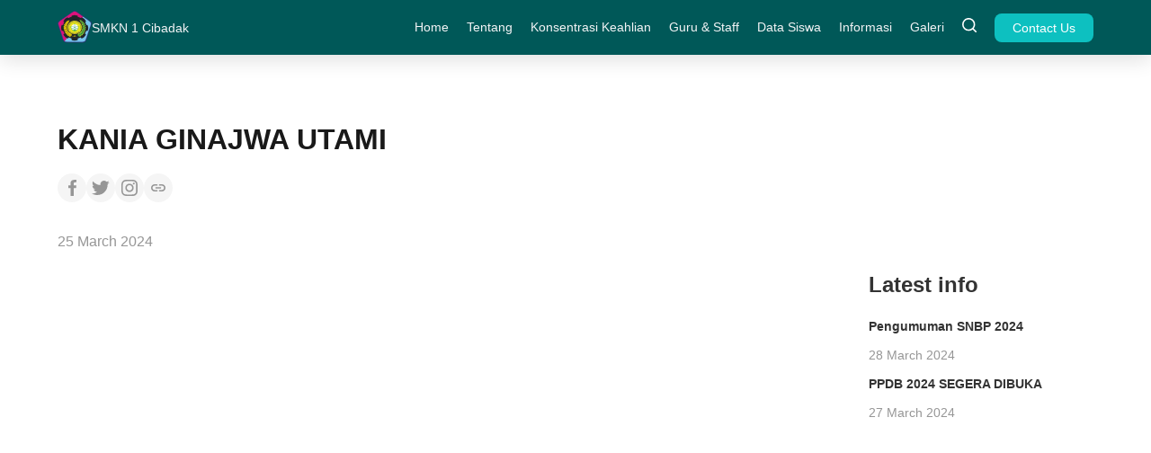

--- FILE ---
content_type: text/html; charset=UTF-8
request_url: https://smkn1cibadak.sch.id/data-siswa/kania-ginajwa-utami/
body_size: 10001
content:
<!doctype html>
<html lang="en-US" xmlns:og="http://opengraphprotocol.org/schema/" xmlns:fb="http://www.facebook.com/2008/fbml">

<head>
    <meta charset="UTF-8">
    <meta name="viewport" content="width=device-width, initial-scale=1">
    <link rel="profile" href="https://gmpg.org/xfn/11">

    <meta name='robots' content='index, follow, max-image-preview:large, max-snippet:-1, max-video-preview:-1' />

	<!-- This site is optimized with the Yoast SEO plugin v26.7 - https://yoast.com/wordpress/plugins/seo/ -->
	<title>KANIA GINAJWA UTAMI - BLUD SMKN 1 CIBADAK</title>
	<link rel="canonical" href="https://smkn1cibadak.sch.id/data-siswa/kania-ginajwa-utami/" />
	<meta property="og:locale" content="en_US" />
	<meta property="og:type" content="article" />
	<meta property="og:title" content="KANIA GINAJWA UTAMI - BLUD SMKN 1 CIBADAK" />
	<meta property="og:url" content="https://smkn1cibadak.sch.id/data-siswa/kania-ginajwa-utami/" />
	<meta property="og:site_name" content="BLUD SMKN 1 CIBADAK" />
	<meta property="og:image" content="https://smkn1cibadak.sch.id/wp-content/uploads/2023/12/Logo-SMK-Negeri-1-Cibadak.png" />
	<meta property="og:image:width" content="512" />
	<meta property="og:image:height" content="512" />
	<meta property="og:image:type" content="image/png" />
	<meta name="twitter:card" content="summary_large_image" />
	<script type="application/ld+json" class="yoast-schema-graph">{"@context":"https://schema.org","@graph":[{"@type":"WebPage","@id":"https://smkn1cibadak.sch.id/data-siswa/kania-ginajwa-utami/","url":"https://smkn1cibadak.sch.id/data-siswa/kania-ginajwa-utami/","name":"KANIA GINAJWA UTAMI - BLUD SMKN 1 CIBADAK","isPartOf":{"@id":"https://smkn1cibadak.sch.id/#website"},"datePublished":"2024-03-25T09:22:49+00:00","breadcrumb":{"@id":"https://smkn1cibadak.sch.id/data-siswa/kania-ginajwa-utami/#breadcrumb"},"inLanguage":"en-US","potentialAction":[{"@type":"ReadAction","target":["https://smkn1cibadak.sch.id/data-siswa/kania-ginajwa-utami/"]}]},{"@type":"BreadcrumbList","@id":"https://smkn1cibadak.sch.id/data-siswa/kania-ginajwa-utami/#breadcrumb","itemListElement":[{"@type":"ListItem","position":1,"name":"Home","item":"https://smkn1cibadak.sch.id/"},{"@type":"ListItem","position":2,"name":"KANIA GINAJWA UTAMI"}]},{"@type":"WebSite","@id":"https://smkn1cibadak.sch.id/#website","url":"https://smkn1cibadak.sch.id/","name":"BLUD SMKN 1 CIBADAK","description":"","publisher":{"@id":"https://smkn1cibadak.sch.id/#organization"},"potentialAction":[{"@type":"SearchAction","target":{"@type":"EntryPoint","urlTemplate":"https://smkn1cibadak.sch.id/?s={search_term_string}"},"query-input":{"@type":"PropertyValueSpecification","valueRequired":true,"valueName":"search_term_string"}}],"inLanguage":"en-US"},{"@type":"Organization","@id":"https://smkn1cibadak.sch.id/#organization","name":"BLUD SMKN 1 CIBADAK","url":"https://smkn1cibadak.sch.id/","logo":{"@type":"ImageObject","inLanguage":"en-US","@id":"https://smkn1cibadak.sch.id/#/schema/logo/image/","url":"https://smkn1cibadak.sch.id/wp-content/uploads/2023/12/cropped-Logo-SMK-Negeri-1-Cibadak.png","contentUrl":"https://smkn1cibadak.sch.id/wp-content/uploads/2023/12/cropped-Logo-SMK-Negeri-1-Cibadak.png","width":512,"height":512,"caption":"BLUD SMKN 1 CIBADAK"},"image":{"@id":"https://smkn1cibadak.sch.id/#/schema/logo/image/"}}]}</script>
	<!-- / Yoast SEO plugin. -->


<link rel='dns-prefetch' href='//fonts.googleapis.com' />
<link rel="alternate" title="oEmbed (JSON)" type="application/json+oembed" href="https://smkn1cibadak.sch.id/wp-json/oembed/1.0/embed?url=https%3A%2F%2Fsmkn1cibadak.sch.id%2Fdata-siswa%2Fkania-ginajwa-utami%2F" />
<link rel="alternate" title="oEmbed (XML)" type="text/xml+oembed" href="https://smkn1cibadak.sch.id/wp-json/oembed/1.0/embed?url=https%3A%2F%2Fsmkn1cibadak.sch.id%2Fdata-siswa%2Fkania-ginajwa-utami%2F&#038;format=xml" />
<meta property="og:title" content="KANIA GINAJWA UTAMI"/><meta property="og:type" content="article"/><meta property="og:url" content="https://smkn1cibadak.sch.id/data-siswa/kania-ginajwa-utami/"/><meta property="og:site_name" content="BLUD SMKN 1 CIBADAK"/><meta property="og:description" content=""/><meta property="og:image" content="https://smkn1cibadak.sch.id/wp-content/themes/SMK%20Fixing%20Bug/resources/images/default-image.png">
    <style id='wp-img-auto-sizes-contain-inline-css'>
img:is([sizes=auto i],[sizes^="auto," i]){contain-intrinsic-size:3000px 1500px}
/*# sourceURL=wp-img-auto-sizes-contain-inline-css */
</style>
<style id='wp-block-library-inline-css'>
:root{--wp-block-synced-color:#7a00df;--wp-block-synced-color--rgb:122,0,223;--wp-bound-block-color:var(--wp-block-synced-color);--wp-editor-canvas-background:#ddd;--wp-admin-theme-color:#007cba;--wp-admin-theme-color--rgb:0,124,186;--wp-admin-theme-color-darker-10:#006ba1;--wp-admin-theme-color-darker-10--rgb:0,107,160.5;--wp-admin-theme-color-darker-20:#005a87;--wp-admin-theme-color-darker-20--rgb:0,90,135;--wp-admin-border-width-focus:2px}@media (min-resolution:192dpi){:root{--wp-admin-border-width-focus:1.5px}}.wp-element-button{cursor:pointer}:root .has-very-light-gray-background-color{background-color:#eee}:root .has-very-dark-gray-background-color{background-color:#313131}:root .has-very-light-gray-color{color:#eee}:root .has-very-dark-gray-color{color:#313131}:root .has-vivid-green-cyan-to-vivid-cyan-blue-gradient-background{background:linear-gradient(135deg,#00d084,#0693e3)}:root .has-purple-crush-gradient-background{background:linear-gradient(135deg,#34e2e4,#4721fb 50%,#ab1dfe)}:root .has-hazy-dawn-gradient-background{background:linear-gradient(135deg,#faaca8,#dad0ec)}:root .has-subdued-olive-gradient-background{background:linear-gradient(135deg,#fafae1,#67a671)}:root .has-atomic-cream-gradient-background{background:linear-gradient(135deg,#fdd79a,#004a59)}:root .has-nightshade-gradient-background{background:linear-gradient(135deg,#330968,#31cdcf)}:root .has-midnight-gradient-background{background:linear-gradient(135deg,#020381,#2874fc)}:root{--wp--preset--font-size--normal:16px;--wp--preset--font-size--huge:42px}.has-regular-font-size{font-size:1em}.has-larger-font-size{font-size:2.625em}.has-normal-font-size{font-size:var(--wp--preset--font-size--normal)}.has-huge-font-size{font-size:var(--wp--preset--font-size--huge)}.has-text-align-center{text-align:center}.has-text-align-left{text-align:left}.has-text-align-right{text-align:right}.has-fit-text{white-space:nowrap!important}#end-resizable-editor-section{display:none}.aligncenter{clear:both}.items-justified-left{justify-content:flex-start}.items-justified-center{justify-content:center}.items-justified-right{justify-content:flex-end}.items-justified-space-between{justify-content:space-between}.screen-reader-text{border:0;clip-path:inset(50%);height:1px;margin:-1px;overflow:hidden;padding:0;position:absolute;width:1px;word-wrap:normal!important}.screen-reader-text:focus{background-color:#ddd;clip-path:none;color:#444;display:block;font-size:1em;height:auto;left:5px;line-height:normal;padding:15px 23px 14px;text-decoration:none;top:5px;width:auto;z-index:100000}html :where(.has-border-color){border-style:solid}html :where([style*=border-top-color]){border-top-style:solid}html :where([style*=border-right-color]){border-right-style:solid}html :where([style*=border-bottom-color]){border-bottom-style:solid}html :where([style*=border-left-color]){border-left-style:solid}html :where([style*=border-width]){border-style:solid}html :where([style*=border-top-width]){border-top-style:solid}html :where([style*=border-right-width]){border-right-style:solid}html :where([style*=border-bottom-width]){border-bottom-style:solid}html :where([style*=border-left-width]){border-left-style:solid}html :where(img[class*=wp-image-]){height:auto;max-width:100%}:where(figure){margin:0 0 1em}html :where(.is-position-sticky){--wp-admin--admin-bar--position-offset:var(--wp-admin--admin-bar--height,0px)}@media screen and (max-width:600px){html :where(.is-position-sticky){--wp-admin--admin-bar--position-offset:0px}}

/*# sourceURL=wp-block-library-inline-css */
</style><style id='global-styles-inline-css'>
:root{--wp--preset--aspect-ratio--square: 1;--wp--preset--aspect-ratio--4-3: 4/3;--wp--preset--aspect-ratio--3-4: 3/4;--wp--preset--aspect-ratio--3-2: 3/2;--wp--preset--aspect-ratio--2-3: 2/3;--wp--preset--aspect-ratio--16-9: 16/9;--wp--preset--aspect-ratio--9-16: 9/16;--wp--preset--color--black: #000000;--wp--preset--color--cyan-bluish-gray: #abb8c3;--wp--preset--color--white: #ffffff;--wp--preset--color--pale-pink: #f78da7;--wp--preset--color--vivid-red: #cf2e2e;--wp--preset--color--luminous-vivid-orange: #ff6900;--wp--preset--color--luminous-vivid-amber: #fcb900;--wp--preset--color--light-green-cyan: #7bdcb5;--wp--preset--color--vivid-green-cyan: #00d084;--wp--preset--color--pale-cyan-blue: #8ed1fc;--wp--preset--color--vivid-cyan-blue: #0693e3;--wp--preset--color--vivid-purple: #9b51e0;--wp--preset--gradient--vivid-cyan-blue-to-vivid-purple: linear-gradient(135deg,rgb(6,147,227) 0%,rgb(155,81,224) 100%);--wp--preset--gradient--light-green-cyan-to-vivid-green-cyan: linear-gradient(135deg,rgb(122,220,180) 0%,rgb(0,208,130) 100%);--wp--preset--gradient--luminous-vivid-amber-to-luminous-vivid-orange: linear-gradient(135deg,rgb(252,185,0) 0%,rgb(255,105,0) 100%);--wp--preset--gradient--luminous-vivid-orange-to-vivid-red: linear-gradient(135deg,rgb(255,105,0) 0%,rgb(207,46,46) 100%);--wp--preset--gradient--very-light-gray-to-cyan-bluish-gray: linear-gradient(135deg,rgb(238,238,238) 0%,rgb(169,184,195) 100%);--wp--preset--gradient--cool-to-warm-spectrum: linear-gradient(135deg,rgb(74,234,220) 0%,rgb(151,120,209) 20%,rgb(207,42,186) 40%,rgb(238,44,130) 60%,rgb(251,105,98) 80%,rgb(254,248,76) 100%);--wp--preset--gradient--blush-light-purple: linear-gradient(135deg,rgb(255,206,236) 0%,rgb(152,150,240) 100%);--wp--preset--gradient--blush-bordeaux: linear-gradient(135deg,rgb(254,205,165) 0%,rgb(254,45,45) 50%,rgb(107,0,62) 100%);--wp--preset--gradient--luminous-dusk: linear-gradient(135deg,rgb(255,203,112) 0%,rgb(199,81,192) 50%,rgb(65,88,208) 100%);--wp--preset--gradient--pale-ocean: linear-gradient(135deg,rgb(255,245,203) 0%,rgb(182,227,212) 50%,rgb(51,167,181) 100%);--wp--preset--gradient--electric-grass: linear-gradient(135deg,rgb(202,248,128) 0%,rgb(113,206,126) 100%);--wp--preset--gradient--midnight: linear-gradient(135deg,rgb(2,3,129) 0%,rgb(40,116,252) 100%);--wp--preset--font-size--small: 13px;--wp--preset--font-size--medium: 20px;--wp--preset--font-size--large: 36px;--wp--preset--font-size--x-large: 42px;--wp--preset--spacing--20: 0.44rem;--wp--preset--spacing--30: 0.67rem;--wp--preset--spacing--40: 1rem;--wp--preset--spacing--50: 1.5rem;--wp--preset--spacing--60: 2.25rem;--wp--preset--spacing--70: 3.38rem;--wp--preset--spacing--80: 5.06rem;--wp--preset--shadow--natural: 6px 6px 9px rgba(0, 0, 0, 0.2);--wp--preset--shadow--deep: 12px 12px 50px rgba(0, 0, 0, 0.4);--wp--preset--shadow--sharp: 6px 6px 0px rgba(0, 0, 0, 0.2);--wp--preset--shadow--outlined: 6px 6px 0px -3px rgb(255, 255, 255), 6px 6px rgb(0, 0, 0);--wp--preset--shadow--crisp: 6px 6px 0px rgb(0, 0, 0);}:where(.is-layout-flex){gap: 0.5em;}:where(.is-layout-grid){gap: 0.5em;}body .is-layout-flex{display: flex;}.is-layout-flex{flex-wrap: wrap;align-items: center;}.is-layout-flex > :is(*, div){margin: 0;}body .is-layout-grid{display: grid;}.is-layout-grid > :is(*, div){margin: 0;}:where(.wp-block-columns.is-layout-flex){gap: 2em;}:where(.wp-block-columns.is-layout-grid){gap: 2em;}:where(.wp-block-post-template.is-layout-flex){gap: 1.25em;}:where(.wp-block-post-template.is-layout-grid){gap: 1.25em;}.has-black-color{color: var(--wp--preset--color--black) !important;}.has-cyan-bluish-gray-color{color: var(--wp--preset--color--cyan-bluish-gray) !important;}.has-white-color{color: var(--wp--preset--color--white) !important;}.has-pale-pink-color{color: var(--wp--preset--color--pale-pink) !important;}.has-vivid-red-color{color: var(--wp--preset--color--vivid-red) !important;}.has-luminous-vivid-orange-color{color: var(--wp--preset--color--luminous-vivid-orange) !important;}.has-luminous-vivid-amber-color{color: var(--wp--preset--color--luminous-vivid-amber) !important;}.has-light-green-cyan-color{color: var(--wp--preset--color--light-green-cyan) !important;}.has-vivid-green-cyan-color{color: var(--wp--preset--color--vivid-green-cyan) !important;}.has-pale-cyan-blue-color{color: var(--wp--preset--color--pale-cyan-blue) !important;}.has-vivid-cyan-blue-color{color: var(--wp--preset--color--vivid-cyan-blue) !important;}.has-vivid-purple-color{color: var(--wp--preset--color--vivid-purple) !important;}.has-black-background-color{background-color: var(--wp--preset--color--black) !important;}.has-cyan-bluish-gray-background-color{background-color: var(--wp--preset--color--cyan-bluish-gray) !important;}.has-white-background-color{background-color: var(--wp--preset--color--white) !important;}.has-pale-pink-background-color{background-color: var(--wp--preset--color--pale-pink) !important;}.has-vivid-red-background-color{background-color: var(--wp--preset--color--vivid-red) !important;}.has-luminous-vivid-orange-background-color{background-color: var(--wp--preset--color--luminous-vivid-orange) !important;}.has-luminous-vivid-amber-background-color{background-color: var(--wp--preset--color--luminous-vivid-amber) !important;}.has-light-green-cyan-background-color{background-color: var(--wp--preset--color--light-green-cyan) !important;}.has-vivid-green-cyan-background-color{background-color: var(--wp--preset--color--vivid-green-cyan) !important;}.has-pale-cyan-blue-background-color{background-color: var(--wp--preset--color--pale-cyan-blue) !important;}.has-vivid-cyan-blue-background-color{background-color: var(--wp--preset--color--vivid-cyan-blue) !important;}.has-vivid-purple-background-color{background-color: var(--wp--preset--color--vivid-purple) !important;}.has-black-border-color{border-color: var(--wp--preset--color--black) !important;}.has-cyan-bluish-gray-border-color{border-color: var(--wp--preset--color--cyan-bluish-gray) !important;}.has-white-border-color{border-color: var(--wp--preset--color--white) !important;}.has-pale-pink-border-color{border-color: var(--wp--preset--color--pale-pink) !important;}.has-vivid-red-border-color{border-color: var(--wp--preset--color--vivid-red) !important;}.has-luminous-vivid-orange-border-color{border-color: var(--wp--preset--color--luminous-vivid-orange) !important;}.has-luminous-vivid-amber-border-color{border-color: var(--wp--preset--color--luminous-vivid-amber) !important;}.has-light-green-cyan-border-color{border-color: var(--wp--preset--color--light-green-cyan) !important;}.has-vivid-green-cyan-border-color{border-color: var(--wp--preset--color--vivid-green-cyan) !important;}.has-pale-cyan-blue-border-color{border-color: var(--wp--preset--color--pale-cyan-blue) !important;}.has-vivid-cyan-blue-border-color{border-color: var(--wp--preset--color--vivid-cyan-blue) !important;}.has-vivid-purple-border-color{border-color: var(--wp--preset--color--vivid-purple) !important;}.has-vivid-cyan-blue-to-vivid-purple-gradient-background{background: var(--wp--preset--gradient--vivid-cyan-blue-to-vivid-purple) !important;}.has-light-green-cyan-to-vivid-green-cyan-gradient-background{background: var(--wp--preset--gradient--light-green-cyan-to-vivid-green-cyan) !important;}.has-luminous-vivid-amber-to-luminous-vivid-orange-gradient-background{background: var(--wp--preset--gradient--luminous-vivid-amber-to-luminous-vivid-orange) !important;}.has-luminous-vivid-orange-to-vivid-red-gradient-background{background: var(--wp--preset--gradient--luminous-vivid-orange-to-vivid-red) !important;}.has-very-light-gray-to-cyan-bluish-gray-gradient-background{background: var(--wp--preset--gradient--very-light-gray-to-cyan-bluish-gray) !important;}.has-cool-to-warm-spectrum-gradient-background{background: var(--wp--preset--gradient--cool-to-warm-spectrum) !important;}.has-blush-light-purple-gradient-background{background: var(--wp--preset--gradient--blush-light-purple) !important;}.has-blush-bordeaux-gradient-background{background: var(--wp--preset--gradient--blush-bordeaux) !important;}.has-luminous-dusk-gradient-background{background: var(--wp--preset--gradient--luminous-dusk) !important;}.has-pale-ocean-gradient-background{background: var(--wp--preset--gradient--pale-ocean) !important;}.has-electric-grass-gradient-background{background: var(--wp--preset--gradient--electric-grass) !important;}.has-midnight-gradient-background{background: var(--wp--preset--gradient--midnight) !important;}.has-small-font-size{font-size: var(--wp--preset--font-size--small) !important;}.has-medium-font-size{font-size: var(--wp--preset--font-size--medium) !important;}.has-large-font-size{font-size: var(--wp--preset--font-size--large) !important;}.has-x-large-font-size{font-size: var(--wp--preset--font-size--x-large) !important;}
/*# sourceURL=global-styles-inline-css */
</style>

<style id='classic-theme-styles-inline-css'>
/*! This file is auto-generated */
.wp-block-button__link{color:#fff;background-color:#32373c;border-radius:9999px;box-shadow:none;text-decoration:none;padding:calc(.667em + 2px) calc(1.333em + 2px);font-size:1.125em}.wp-block-file__button{background:#32373c;color:#fff;text-decoration:none}
/*# sourceURL=/wp-includes/css/classic-themes.min.css */
</style>
<link rel='stylesheet' id='app-css' href='https://smkn1cibadak.sch.id/wp-content/themes/SMK%20Fixing%20Bug/dist/css/app.css?ver=c5f891a7f952b0317d0c95f6a0fe831e' media='all' />
<link rel='stylesheet' id='Inter-css' href='https://fonts.googleapis.com/css2?family=Inter%3Awght%40400%3B500%3B600%3B700%3B800&#038;display=swap&#038;ver=c5f891a7f952b0317d0c95f6a0fe831e' media='all' />
<link rel="https://api.w.org/" href="https://smkn1cibadak.sch.id/wp-json/" /><link rel="alternate" title="JSON" type="application/json" href="https://smkn1cibadak.sch.id/wp-json/wp/v2/data-siswa/2332" /><link rel="EditURI" type="application/rsd+xml" title="RSD" href="https://smkn1cibadak.sch.id/xmlrpc.php?rsd" />

<link rel='shortlink' href='https://smkn1cibadak.sch.id/?p=2332' />
<link rel="icon" href="https://smkn1cibadak.sch.id/wp-content/uploads/2023/12/cropped-Logo-SMK-Negeri-1-Cibadak-32x32.png" sizes="32x32" />
<link rel="icon" href="https://smkn1cibadak.sch.id/wp-content/uploads/2023/12/cropped-Logo-SMK-Negeri-1-Cibadak-192x192.png" sizes="192x192" />
<link rel="apple-touch-icon" href="https://smkn1cibadak.sch.id/wp-content/uploads/2023/12/cropped-Logo-SMK-Negeri-1-Cibadak-180x180.png" />
<meta name="msapplication-TileImage" content="https://smkn1cibadak.sch.id/wp-content/uploads/2023/12/cropped-Logo-SMK-Negeri-1-Cibadak-270x270.png" />
</head>


<body class="wp-singular data-siswa-template-default single single-data-siswa postid-2332 wp-custom-logo wp-theme-SMKFixingBug no-sidebar">
        <div id="page" class="site bg-light-blue min-h-screen">
        <header id="vue-header" class="sticky top-0 transition-all duration-500 opacity-0 max-h-0 active z-[999999999999999999] " style="box-shadow: 0px 4px 25px rgba(0, 0, 0, 0.14);">
            <main-header :menus="[{&quot;url&quot;:&quot;https:\/\/smkn1cibadak.sch.id\/&quot;,&quot;label&quot;:&quot;Home&quot;,&quot;submenu&quot;:[]},{&quot;url&quot;:&quot;https:\/\/smkn1cibadak.sch.id\/about\/&quot;,&quot;label&quot;:&quot;Tentang&quot;,&quot;submenu&quot;:[]},{&quot;url&quot;:&quot;#&quot;,&quot;label&quot;:&quot;Konsentrasi Keahlian&quot;,&quot;submenu&quot;:[]},{&quot;url&quot;:&quot;https:\/\/smkn1cibadak.sch.id\/organisasi\/&quot;,&quot;label&quot;:&quot;Guru &amp; Staff&quot;,&quot;submenu&quot;:[]},{&quot;url&quot;:&quot;https:\/\/smkn1cibadak.sch.id\/studentdata\/&quot;,&quot;label&quot;:&quot;Data Siswa&quot;,&quot;submenu&quot;:[]},{&quot;url&quot;:&quot;#&quot;,&quot;label&quot;:&quot;Informasi&quot;,&quot;submenu&quot;:[{&quot;url&quot;:&quot;https:\/\/smkn1cibadak.sch.id\/info\/&quot;,&quot;label&quot;:&quot;Info&quot;},{&quot;url&quot;:&quot;\/news&quot;,&quot;label&quot;:&quot;Berita&quot;}]},{&quot;url&quot;:&quot;https:\/\/smkn1cibadak.sch.id\/gallery1\/&quot;,&quot;label&quot;:&quot;Galeri&quot;,&quot;submenu&quot;:[]}]">
                
            </main-header>
        </header>
<div class="relative z-10 bg-white">
    <div class="container flex mx-auto py-20 gap-5">
        
            <div class="col-span-9 content-main-wrapper w-full flex flex-col gap-y-10">
                <div>
                                    </div>
                <div>
                    <h2 class="page-title font-bold display-2">
                        KANIA GINAJWA UTAMI                    </h2>
                    <div class="mt-6 mb-8 flex gap-x-6 lg:gap-x-8" id="share-post">
                        <!-- instagram twitter facebook -->
                        
                        <!-- Facebook -->
                        <div class="fb-share-button" data-href="https://smkn1cibadak.sch.id/data-siswa/kania-ginajwa-utami/" data-layout="button_count" data-size="small">
                            <a target="_blank" href="https://www.facebook.com/sharer/sharer.php?u=https://smkn1cibadak.sch.id/data-siswa/kania-ginajwa-utami/&amp;src=sdkpreparse" class="fb-xfbml-parse-ignore">
                                <svg width="32" height="32" viewBox="0 0 32 32" fill="none" xmlns="http://www.w3.org/2000/svg">
<rect width="32" height="32" rx="16" fill="#F5F5F5"/>
<path d="M19.3822 9.85413C18.2662 9.85413 17.949 10.3491 17.949 11.4404V13.2415H20.9173L20.6248 16.1592H17.9484V25H14.3963V16.1586H12V13.2409H14.3974V11.4904C14.3974 8.54688 15.5775 7 18.8878 7C19.5982 7 20.4482 7.05625 20.9556 7.12712V9.8665" fill="#969696"/>
</svg>
                            </a>
                        </div>

                        <!-- Twitter -->
                        <div>
                            <a href="https://twitter.com/share?url=https://smkn1cibadak.sch.id/data-siswa/kania-ginajwa-utami/" target="_blank">
                                <svg width="32" height="32" viewBox="0 0 32 32" fill="none" xmlns="http://www.w3.org/2000/svg">
<rect width="32" height="32" rx="16" fill="#F5F5F5"/>
<path d="M25.6878 9.89294C24.9636 10.2143 24.1858 10.4315 23.368 10.5291C24.2026 10.0294 24.842 9.23739 25.1439 8.2948C24.3511 8.76569 23.4834 9.0972 22.5786 9.27492C21.8423 8.49003 20.7922 8 19.6305 8C17.4007 8 15.5923 9.80765 15.5923 12.0388C15.5923 12.3549 15.628 12.6633 15.6964 12.9594C12.3397 12.7907 9.36382 11.1828 7.37188 8.73964C7.02407 9.33633 6.82498 10.0301 6.82498 10.7703C6.82498 12.1713 7.53808 13.4075 8.62163 14.1316C7.98018 14.1117 7.35282 13.9386 6.79198 13.6266V13.6777C6.79198 15.6347 8.18393 17.2665 10.0317 17.6376C9.69224 17.7306 9.33603 17.7792 8.96752 17.7792C8.70696 17.7792 8.45418 17.7545 8.20723 17.7081C8.7212 19.3121 10.2128 20.4797 11.9796 20.5127C10.5973 21.5962 8.85564 22.2421 6.96396 22.2421C6.63814 22.2421 6.31612 22.2227 6 22.1846C7.78763 23.3308 9.91015 24 12.191 24C19.6195 24 23.6822 17.8458 23.6822 12.5088C23.6822 12.3336 23.6784 12.1597 23.6699 11.9864C24.4615 11.4139 25.1447 10.705 25.6878 9.89294Z" fill="#969696"/>
</svg>
 
                            </a>
                        </div>

                        <!-- Instagram (Note: Instagram does not officially support sharing from the web) -->
                        <div>
                            <a href="https://www.instagram.com/" target="_blank">
                                <svg width="32" height="32" viewBox="0 0 32 32" fill="none" xmlns="http://www.w3.org/2000/svg">
<rect width="32" height="32" rx="16" fill="#F5F5F5"/>
<path d="M15.997 11.3721C14.7707 11.3721 13.5946 11.8592 12.7274 12.7264C11.8602 13.5936 11.373 14.7697 11.373 15.9961C11.373 17.2224 11.8602 18.3986 12.7274 19.2657C13.5946 20.1329 14.7707 20.6201 15.997 20.6201C17.2234 20.6201 18.3995 20.1329 19.2667 19.2657C20.1339 18.3986 20.621 17.2224 20.621 15.9961C20.621 14.7697 20.1339 13.5936 19.2667 12.7264C18.3995 11.8592 17.2234 11.3721 15.997 11.3721ZM15.997 18.9991C15.2003 18.9991 14.4363 18.6826 13.8729 18.1192C13.3095 17.5559 12.993 16.7918 12.993 15.9951C12.993 15.1984 13.3095 14.4343 13.8729 13.8709C14.4363 13.3076 15.2003 12.9911 15.997 12.9911C16.7938 12.9911 17.5578 13.3076 18.1212 13.8709C18.6846 14.4343 19.001 15.1984 19.001 15.9951C19.001 16.7918 18.6846 17.5559 18.1212 18.1192C17.5578 18.6826 16.7938 18.9991 15.997 18.9991Z" fill="#969696"/>
<path d="M20.8026 12.28C21.398 12.28 21.8806 11.7974 21.8806 11.202C21.8806 10.6067 21.398 10.124 20.8026 10.124C20.2072 10.124 19.7246 10.6067 19.7246 11.202C19.7246 11.7974 20.2072 12.28 20.8026 12.28Z" fill="#969696"/>
<path d="M24.531 10.106C24.2995 9.50818 23.9457 8.96528 23.4923 8.51206C23.0389 8.05884 22.4959 7.70527 21.898 7.474C21.1983 7.21136 20.4592 7.06934 19.712 7.054C18.749 7.012 18.444 7 16.002 7C13.56 7 13.247 7 12.292 7.054C11.5454 7.06856 10.8068 7.2106 10.108 7.474C9.50994 7.705 8.96676 8.05847 8.51333 8.51173C8.0599 8.96499 7.70623 9.50802 7.475 10.106C7.2123 10.8056 7.07061 11.5448 7.056 12.292C7.013 13.254 7 13.559 7 16.002C7 18.444 7 18.755 7.056 19.712C7.071 20.46 7.212 21.198 7.475 21.899C7.70688 22.4968 8.0609 23.0396 8.51444 23.4928C8.96798 23.946 9.51106 24.2996 10.109 24.531C10.8064 24.8042 11.5454 24.9564 12.294 24.981C13.257 25.023 13.562 25.036 16.004 25.036C18.446 25.036 18.759 25.036 19.714 24.981C20.4611 24.9658 21.2002 24.8241 21.9 24.562C22.4978 24.3302 23.0406 23.9763 23.494 23.523C23.9473 23.0696 24.3012 22.5268 24.533 21.929C24.796 21.229 24.937 20.491 24.952 19.743C24.995 18.781 25.008 18.476 25.008 16.033C25.008 13.59 25.008 13.28 24.952 12.323C24.9404 11.5653 24.7979 10.8152 24.531 10.106ZM23.313 19.638C23.3066 20.2143 23.2014 20.7852 23.002 21.326C22.8518 21.7149 22.6219 22.068 22.3271 22.3627C22.0322 22.6574 21.679 22.8871 21.29 23.037C20.7552 23.2354 20.1904 23.3406 19.62 23.348C18.67 23.392 18.402 23.403 15.966 23.403C13.528 23.403 13.279 23.403 12.311 23.348C11.7409 23.341 11.1763 23.2358 10.642 23.037C10.2517 22.888 9.897 22.6587 9.60089 22.364C9.30478 22.0692 9.07384 21.7156 8.923 21.326C8.72645 20.791 8.62131 20.2268 8.612 19.657C8.569 18.707 8.559 18.439 8.559 16.003C8.559 13.566 8.559 13.317 8.612 12.348C8.61846 11.772 8.72366 11.2014 8.923 10.661C9.228 9.872 9.853 9.251 10.642 8.949C11.1766 8.75114 11.741 8.64596 12.311 8.638C13.262 8.595 13.529 8.583 15.966 8.583C18.403 8.583 18.653 8.583 19.62 8.638C20.1904 8.64486 20.7554 8.75007 21.29 8.949C21.6789 9.09927 22.0321 9.3292 22.327 9.62403C22.6218 9.91886 22.8517 10.2721 23.002 10.661C23.1986 11.1959 23.3037 11.7602 23.313 12.33C23.356 13.281 23.367 13.548 23.367 15.985C23.367 18.421 23.367 18.683 23.324 19.639H23.313V19.638Z" fill="#969696"/>
</svg>
                            </a>
                        </div>

                        <!-- share link -->
                        <div>
                            <a href="#" target="_blank">
                                <svg width="32" height="32" viewBox="0 0 32 32" fill="none" xmlns="http://www.w3.org/2000/svg">
<rect width="32" height="32" rx="16" fill="#F5F5F5"/>
<path d="M12 20C10.8933 20 9.95013 19.6099 9.1704 18.8296C8.39013 18.0499 8 17.1067 8 16C8 14.8933 8.39013 13.9499 9.1704 13.1696C9.95013 12.3899 10.8933 12 12 12H14.4C14.6267 12 14.8168 12.0765 14.9704 12.2296C15.1235 12.3832 15.2 12.5733 15.2 12.8C15.2 13.0267 15.1235 13.2165 14.9704 13.3696C14.8168 13.5232 14.6267 13.6 14.4 13.6H12C11.3333 13.6 10.7667 13.8333 10.3 14.3C9.83333 14.7667 9.6 15.3333 9.6 16C9.6 16.6667 9.83333 17.2333 10.3 17.7C10.7667 18.1667 11.3333 18.4 12 18.4H14.4C14.6267 18.4 14.8168 18.4765 14.9704 18.6296C15.1235 18.7832 15.2 18.9733 15.2 19.2C15.2 19.4267 15.1235 19.6165 14.9704 19.7696C14.8168 19.9232 14.6267 20 14.4 20H12ZM13.6 16.8C13.3733 16.8 13.1835 16.7232 13.0304 16.5696C12.8768 16.4165 12.8 16.2267 12.8 16C12.8 15.7733 12.8768 15.5832 13.0304 15.4296C13.1835 15.2765 13.3733 15.2 13.6 15.2H18.4C18.6267 15.2 18.8168 15.2765 18.9704 15.4296C19.1235 15.5832 19.2 15.7733 19.2 16C19.2 16.2267 19.1235 16.4165 18.9704 16.5696C18.8168 16.7232 18.6267 16.8 18.4 16.8H13.6ZM17.6 20C17.3733 20 17.1835 19.9232 17.0304 19.7696C16.8768 19.6165 16.8 19.4267 16.8 19.2C16.8 18.9733 16.8768 18.7832 17.0304 18.6296C17.1835 18.4765 17.3733 18.4 17.6 18.4H20C20.6667 18.4 21.2333 18.1667 21.7 17.7C22.1667 17.2333 22.4 16.6667 22.4 16C22.4 15.3333 22.1667 14.7667 21.7 14.3C21.2333 13.8333 20.6667 13.6 20 13.6H17.6C17.3733 13.6 17.1835 13.5232 17.0304 13.3696C16.8768 13.2165 16.8 13.0267 16.8 12.8C16.8 12.5733 16.8768 12.3832 17.0304 12.2296C17.1835 12.0765 17.3733 12 17.6 12H20C21.1067 12 22.0501 12.3899 22.8304 13.1696C23.6101 13.9499 24 14.8933 24 16C24 17.1067 23.6101 18.0499 22.8304 18.8296C22.0501 19.6099 21.1067 20 20 20H17.6Z" fill="#969696"/>
</svg>
                            </a>
                        </div>
                    </div>
                    <p class="paragraph text-[#969696]">25 March 2024</p>
                </div>
                <div class="grid grid-cols-12 gap-6">
                    <div class="col-span-12 lg:col-span-9 content-main paragraph text-base"></div>
                    <aside class="col-span-12 lg:col-span-3">
                        <div class="sticky top [100px]">
                            <div class="p-5">
                                <h3 class="font-bold text-[#333333]">Latest info</h3>
                                <div class="grid grid-cols-1 gap-3 mt-5">
                                                                            <a href="https://smkn1cibadak.sch.id/pengumuman-snbp-2024/" class="text-[#333333] font-bold text-sm">Pengumuman SNBP 2024</a>
                                        <p class="text-[#969696] text-sm">28 March 2024</p>
                                                                            <a href="https://smkn1cibadak.sch.id/lorem-ipsum-dolor-sit-amet/" class="text-[#333333] font-bold text-sm">PPDB 2024 SEGERA DIBUKA</a>
                                        <p class="text-[#969696] text-sm">27 March 2024</p>
                                                                    </div>
                            </div>
                        </div>
                    </aside>
                </div>
            </div>

    </div>
</div>
<div id="vue-altapp" class="pb-10 md:pb-14 lg:pb-20">
    <related-article :posts="{&quot;id&quot;:2332,&quot;image&quot;:false,&quot;content&quot;:&quot;&quot;,&quot;excerpt&quot;:&quot;&quot;,&quot;title&quot;:&quot;KANIA GINAJWA UTAMI&quot;,&quot;date&quot;:&quot;25 March 2024&quot;,&quot;categories&quot;:[],&quot;relatedPosts&quot;:[{&quot;image&quot;:&quot;https:\/\/smkn1cibadak.sch.id\/wp-content\/uploads\/2024\/03\/Data-Lulus.webp&quot;,&quot;name&quot;:&quot;Pengumuman SNBP 2024&quot;,&quot;date&quot;:&quot;28 March 2024&quot;,&quot;link&quot;:&quot;https:\/\/smkn1cibadak.sch.id\/pengumuman-snbp-2024\/&quot;,&quot;excerpt&quot;:&quot;Pengumuman SNBP 2024, Data Peserta Didik SMK Negeri 1 Cibadak Yang Lulus SNBP 2024&quot;},{&quot;image&quot;:&quot;https:\/\/smkn1cibadak.sch.id\/wp-content\/uploads\/2023\/08\/smkn-1-cibadak-61066b0f06310e65624c1fb2.jpeg&quot;,&quot;name&quot;:&quot;PPDB 2024 SEGERA DIBUKA&quot;,&quot;date&quot;:&quot;27 March 2024&quot;,&quot;link&quot;:&quot;https:\/\/smkn1cibadak.sch.id\/lorem-ipsum-dolor-sit-amet\/&quot;,&quot;excerpt&quot;:&quot;Assalamualaikum, Bapak\/Ibu Inshaa Allah PPDB SMKN 1 Cibadak segera dibuka. Persiapkan dokumen putra\/putri ibu\/bapak. Terima kasih&quot;}]}"></related-article>
</div>



</div><!-- #page -->

<footer id="vue-footer" class="transition-all duration-500 max-h-0 active" style="box-shadow: 0px 4px 25px rgba(0, 0, 0, 0.14);">
    <main-footer></main-footer>
    <div class="bg-[#032626]/[0.95] mx-auto py-5">
      <p class="container text-center text-base text-white ">
        © 2023 SMK Negeri 1 Cibadak | Powered by
        <a class="underline" href="https://mangcoding.com/" target="_blank"
          >Mangcoding</a
        >. All Right Resereved
      </p>
    </div>
</footer>

<script type="speculationrules">
{"prefetch":[{"source":"document","where":{"and":[{"href_matches":"/*"},{"not":{"href_matches":["/wp-*.php","/wp-admin/*","/wp-content/uploads/*","/wp-content/*","/wp-content/plugins/*","/wp-content/themes/SMK%20Fixing%20Bug/*","/*\\?(.+)"]}},{"not":{"selector_matches":"a[rel~=\"nofollow\"]"}},{"not":{"selector_matches":".no-prefetch, .no-prefetch a"}}]},"eagerness":"conservative"}]}
</script>
		<style>
			:root {
				-webkit-user-select: none;
				-webkit-touch-callout: none;
				-ms-user-select: none;
				-moz-user-select: none;
				user-select: none;
			}
		</style>
		<script type="text/javascript">
			/*<![CDATA[*/
			document.oncontextmenu = function(event) {
				if (event.target.tagName != 'INPUT' && event.target.tagName != 'TEXTAREA') {
					event.preventDefault();
				}
			};
			document.ondragstart = function() {
				if (event.target.tagName != 'INPUT' && event.target.tagName != 'TEXTAREA') {
					event.preventDefault();
				}
			};
			/*]]>*/
		</script>
		<script src="https://smkn1cibadak.sch.id/wp-content/themes/SMK%20Fixing%20Bug/dist/js/manifest.js?ver=c5f891a7f952b0317d0c95f6a0fe831e" id="manifest-js"></script>
<script src="https://smkn1cibadak.sch.id/wp-content/themes/SMK%20Fixing%20Bug/dist/js/vendor.js?ver=c5f891a7f952b0317d0c95f6a0fe831e" id="vendor-js"></script>
<script id="app-js-extra">
var settings = {"ajax_url":"https://smkn1cibadak.sch.id/wp-admin/admin-ajax.php","images":"https://smkn1cibadak.sch.id/wp-content/themes/SMK%20Fixing%20Bug/resources/images","imagesPublic":"https://smkn1cibadak.sch.id/wp-content/themes/SMK%20Fixing%20Bug/dist/img","endpoint":"https://smkn1cibadak.sch.id/wp-json","nonce":"e9c6b8729a","rest_nonce":"da3e870e5a","site":{"url":"https://smkn1cibadak.sch.id","title":"BLUD SMKN 1 CIBADAK","description":""},"primary_menu":[],"secondary_menu":[],"loginStatus":{"Status":false,"currentUser":{"data":{},"ID":0,"caps":[],"cap_key":null,"roles":[],"allcaps":[],"filter":null},"userMeta":false},"social":{"facebook":"https://www.facebook.com/SMKN1CIBADAK","instagram":"https://www.instagram.com/smkn1cbd/","youtube":"https://www.youtube.com/@smkn1cbd","linkedin":"https://www.linkedin.com/","twitter":"https://twitter.com/smkn1cbd"},"footer_data":{"navigasi":[{"isi_navigasi":"About"},{"isi_navigasi":"Profil"},{"isi_navigasi":"Organization"},{"isi_navigasi":"Kebijakan Privasi"}],"program_studi":[{"program":"Agriteknologi Pengolahan Hasil Pertanian (APHP)"},{"program":"Agribisnis Tanaman"},{"program":"Agribisnis Ternak"},{"program":"Agribisnis Perikanan"},{"program":"Desain Komunikasi Visual (DKV)"}],"alamat":"Jl. Al-Muwahhidin, Karangtengah No. 691 P.O Box 03 Cibadak, Sukabumi 43155","kontak":{"phone":"0266532510","email":"smkn1cibadak@gmail.com"}},"footer_setting_desc":"","contact_us_setting":{"phone":false,"email":false,"address":false},"embed_map":"\u003Ciframe src=\"https://www.google.com/maps/embed?pb=!1m18!1m12!1m3!1d990.2428737721589!2d106.8138425482119!3d-6.8940129672063!2m3!1f0!2f0!3f0!3m2!1i1024!2i768!4f13.1!3m3!1m2!1s0x2e683135863873e5%3A0xf4c7ee13f4d622ad!2sState%20Vocational%20High%20School%201%20Cibadak!5e0!3m2!1sen!2sid!4v1701663133354!5m2!1sen!2sid\" width=\"600\" height=\"450\" style=\"border:0;\" allowfullscreen=\"\" loading=\"lazy\" referrerpolicy=\"no-referrer-when-downgrade\"\u003E\u003C/iframe\u003E"};
//# sourceURL=app-js-extra
</script>
<script src="https://smkn1cibadak.sch.id/wp-content/themes/SMK%20Fixing%20Bug/dist/js/app.js?ver=c5f891a7f952b0317d0c95f6a0fe831e" id="app-js"></script>
</body>

</html>



